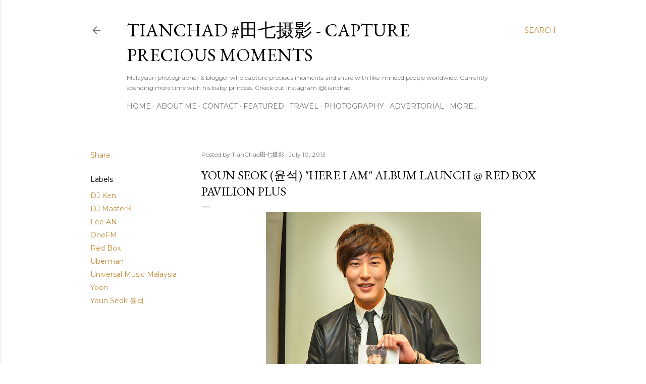

--- FILE ---
content_type: text/html; charset=UTF-8
request_url: https://www.tianchad.com/b/stats?style=BLACK_TRANSPARENT&timeRange=ALL_TIME&token=APq4FmDeLsz2VnXNJb8edbgzeNT4OwJ52GQGUjosFL3d_Kg03G7I-jVNZDI69bU4WCFYiN4eLpV0qSCRPjQCAXjUtMugySudiw
body_size: 36
content:
{"total":17881074,"sparklineOptions":{"backgroundColor":{"fillOpacity":0.1,"fill":"#000000"},"series":[{"areaOpacity":0.3,"color":"#202020"}]},"sparklineData":[[0,21],[1,100],[2,22],[3,16],[4,17],[5,16],[6,17],[7,16],[8,17],[9,27],[10,27],[11,16],[12,22],[13,20],[14,20],[15,30],[16,34],[17,27],[18,24],[19,25],[20,24],[21,24],[22,23],[23,77],[24,49],[25,20],[26,25],[27,48],[28,35],[29,34]],"nextTickMs":10557}

--- FILE ---
content_type: text/html; charset=utf-8
request_url: https://www.google.com/recaptcha/api2/aframe
body_size: 267
content:
<!DOCTYPE HTML><html><head><meta http-equiv="content-type" content="text/html; charset=UTF-8"></head><body><script nonce="2mlHgoQEI4OEOWJ9zaGY9A">/** Anti-fraud and anti-abuse applications only. See google.com/recaptcha */ try{var clients={'sodar':'https://pagead2.googlesyndication.com/pagead/sodar?'};window.addEventListener("message",function(a){try{if(a.source===window.parent){var b=JSON.parse(a.data);var c=clients[b['id']];if(c){var d=document.createElement('img');d.src=c+b['params']+'&rc='+(localStorage.getItem("rc::a")?sessionStorage.getItem("rc::b"):"");window.document.body.appendChild(d);sessionStorage.setItem("rc::e",parseInt(sessionStorage.getItem("rc::e")||0)+1);localStorage.setItem("rc::h",'1768865111971');}}}catch(b){}});window.parent.postMessage("_grecaptcha_ready", "*");}catch(b){}</script></body></html>

--- FILE ---
content_type: text/javascript;charset=UTF-8
request_url: https://whos.amung.us/pingjs/?k=nqe69327cabr&t=Youn%20Seok%20(%EC%9C%A4%EC%84%9D)%20%22Here%20I%20Am%22%20Album%20Launch%20%40%20Red%20Box%20Pavilion%20Plus&c=u&x=https%3A%2F%2Fwww.tianchad.com%2F2013%2F07%2Fyoun-seok-here-i-am-album-launch-red.html%3Fm%3D1&y=&a=-1&d=4.217&v=27&r=3038
body_size: -111
content:
WAU_r_u('7','nqe69327cabr',-1);

--- FILE ---
content_type: application/javascript
request_url: https://t.dtscout.com/pv/?_a=v&_h=tianchad.com&_ss=5rfs9re2d5&_pv=1&_ls=0&_u1=1&_u3=1&_cc=us&_pl=d&_cbid=29k6&_cb=_dtspv.c
body_size: -282
content:
try{_dtspv.c({"b":"chrome@131"},'29k6');}catch(e){}